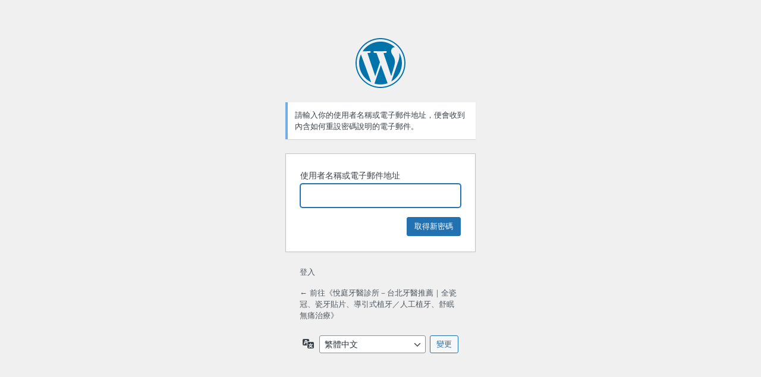

--- FILE ---
content_type: text/html; charset=UTF-8
request_url: https://yttsd.com/hihiadm/?action=lostpassword&redirect_to=https%3A%2F%2Fyttsd.com%2F%25e6%25b4%25bb%25e5%258b%2595%25e5%2581%2587%25e7%2589%2599-%25e8%25a6%2586%25e8%2593%258b%25e5%25bc%258f%25e6%25b4%25bb%25e5%258b%2595%25e5%2581%2587%25e7%2589%2599-%25e5%25be%25ae%25e5%2589%25b5%25e6%25a4%258d%25e7%2589%2599-%25e6%25a4%258d%25e9%25ab%2594%25e5%2593%2581%25e7%2589%258c-yahoo%2F
body_size: 1304
content:
<!DOCTYPE html>
	<html lang="zh-TW">
	<head>
	<meta http-equiv="Content-Type" content="text/html; charset=UTF-8" />
	<title>忘記密碼 &lsaquo; 悅庭牙醫診所－台北牙醫推薦｜全瓷冠、瓷牙貼片、導引式植牙／人工植牙、舒眠無痛治療 &#8212; WordPress</title>
	<meta name='robots' content='max-image-preview:large, noindex, noarchive' />
<link rel='stylesheet' href='https://yttsd.com/wp-admin/load-styles.php?c=0&amp;dir=ltr&amp;load%5Bchunk_0%5D=dashicons,buttons,forms,l10n,login&amp;ver=6.8.1' type="text/css" media='all' />
	<meta name='referrer' content='strict-origin-when-cross-origin' />
		<meta name="viewport" content="width=device-width, initial-scale=1.0" />
	<link rel="icon" href="https://yttsd.com/wp-content/uploads/2017/05/cropped-040517_網站圖示_mod1-32x32.png" sizes="32x32" />
<link rel="icon" href="https://yttsd.com/wp-content/uploads/2017/05/cropped-040517_網站圖示_mod1-192x192.png" sizes="192x192" />
<link rel="apple-touch-icon" href="https://yttsd.com/wp-content/uploads/2017/05/cropped-040517_網站圖示_mod1-180x180.png" />
<meta name="msapplication-TileImage" content="https://yttsd.com/wp-content/uploads/2017/05/cropped-040517_網站圖示_mod1-270x270.png" />
	</head>
	<body class="login no-js login-action- wp-core-ui  locale-zh-tw">
	<script type="text/javascript">
/* <![CDATA[ */
document.body.className = document.body.className.replace('no-js','js');
/* ]]> */
</script>

				<h1 class="screen-reader-text">忘記密碼</h1>
			<div id="login">
		<h1 role="presentation" class="wp-login-logo"><a href="https://tw.wordpress.org/">本站採用 WordPress 建置</a></h1>
	<div class="notice notice-info message"><p>請輸入你的使用者名稱或電子郵件地址，便會收到內含如何重設密碼說明的電子郵件。</p></div>

		<form name="lostpasswordform" id="lostpasswordform" action="https://yttsd.com/hihiadm/?action=lostpassword" method="post">
			<p>
				<label for="user_login">使用者名稱或電子郵件地址</label>
				<input type="text" name="user_login" id="user_login" class="input" value="" size="20" autocapitalize="off" autocomplete="username" required="required" />
			</p>
						<input type="hidden" name="redirect_to" value="https://yttsd.com/hihiadm/?checkemail=confirm" />
			<p class="submit">
				<input type="submit" name="wp-submit" id="wp-submit" class="button button-primary button-large" value="取得新密碼" />
			</p>
		</form>

		<p id="nav">
			<a class="wp-login-log-in" href="https://yttsd.com/hihiadm/">登入</a>
					</p>
				<p id="backtoblog">
			<a href="https://yttsd.com/">&larr; 前往《悅庭牙醫診所－台北牙醫推薦｜全瓷冠、瓷牙貼片、導引式植牙／人工植牙、舒眠無痛治療》</a>		</p>
			</div>
				<div class="language-switcher">
				<form id="language-switcher" method="get">

					<label for="language-switcher-locales">
						<span class="dashicons dashicons-translation" aria-hidden="true"></span>
						<span class="screen-reader-text">
							語言						</span>
					</label>

					<select name="wp_lang" id="language-switcher-locales"><option value="en_US" lang="en" data-installed="1">English (United States)</option>
<option value="zh_TW" lang="zh" selected='selected' data-installed="1">繁體中文</option></select>
					
											<input type="hidden" name="redirect_to" value="https://yttsd.com/%e6%b4%bb%e5%8b%95%e5%81%87%e7%89%99-%e8%a6%86%e8%93%8b%e5%bc%8f%e6%b4%bb%e5%8b%95%e5%81%87%e7%89%99-%e5%be%ae%e5%89%b5%e6%a4%8d%e7%89%99-%e6%a4%8d%e9%ab%94%e5%93%81%e7%89%8c-yahoo/" />
					
											<input type="hidden" name="action" value="lostpassword" />
					
						<input type="submit" class="button" value="變更">

					</form>
				</div>
			
	<script type="text/javascript">
/* <![CDATA[ */

		try{document.getElementById('user_login').focus();}catch(e){}
		if(typeof wpOnload==='function')wpOnload();
		
/* ]]> */
</script>
	</body>
	</html>
	